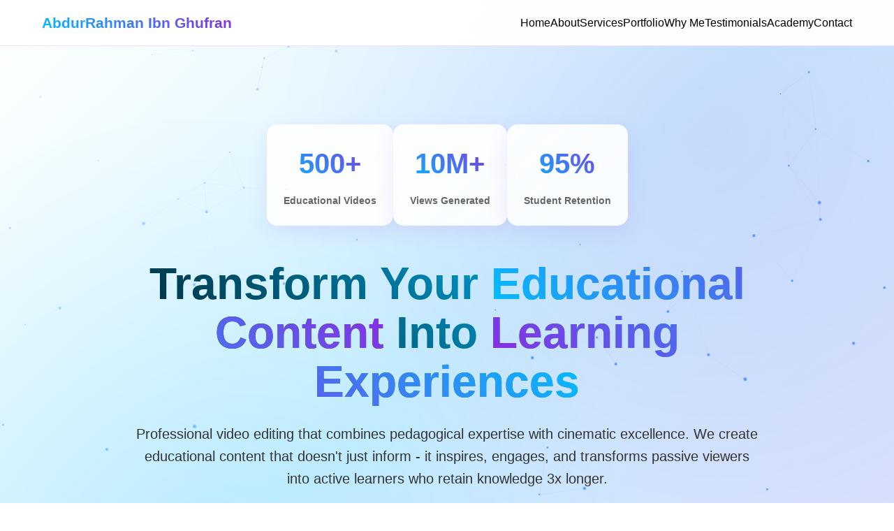

--- FILE ---
content_type: text/html
request_url: https://www.ibnghufran.com/
body_size: 5502
content:
<!DOCTYPE html>
<html lang="en">
<head>
    <meta charset="UTF-8">
    <meta name="viewport" content="width=device-width, initial-scale=1.0">
    <title>AbdurRahman Ibn Ghufran - Educational Video Editing Services</title>
    <meta name="description" content="Transform your educational content into engaging, retention-focused videos that inspire, educate, and convert viewers into lifelong learners.">
    <link rel="stylesheet" href="styles.css">
      <link rel="icon" type="image/x-icon" href="/favicon.ico">
<script src="https://sites.super.myninja.ai/_assets/ninja-daytona-script.js"></script>
</head>
<body>
    <!-- Particle Background Canvas -->
    <canvas id="particleCanvas"></canvas>

    <!-- Navigation -->
    <header class="navbar">
        <div class="container">
            <div class="nav-brand">
                <h1><a href="/">AbdurRahman Ibn Ghufran</a></h1>
            </div>
            <nav class="nav-menu">
                <ul>
                    <li><a href="/" class="nav-link">Home</a></li>
                    <li><a href="#about" class="nav-link">About</a></li>
                    <li><a href="#services" class="nav-link">Services</a></li>
                    <li><a href="#portfolio" class="nav-link">Portfolio</a></li>
                    <li><a href="#why-me" class="nav-link">Why Me</a></li>
                    <li><a href="#testimonials" class="nav-link">Testimonials</a></li>
                    <li><a href="https://whop.com/techilyfly/" class="nav-link" target="_blank">Academy</a></li>
                    <li><a href="#contact" class="nav-link">Contact</a></li>
                </ul>
            </nav>
            <div class="hamburger">
                <span></span>
                <span></span>
                <span></span>
            </div>
        </div>
    </header>

    <!-- Hero Section -->
    <section id="home" class="hero" style="padding: 10%;">
        <div class="container">
            <div class="hero-content">
                <div class="hero-stats">
                    <div class="stat-item">
                        <span class="stat-number">500+</span>
                        <span class="stat-label">Educational Videos</span>
                    </div>
                    <div class="stat-item">
                        <span class="stat-number">10M+</span>
                        <span class="stat-label">Views Generated</span>
                    </div>
                    <div class="stat-item">
                        <span class="stat-number">95%</span>
                        <span class="stat-label">Student Retention</span>
                    </div>
                </div>
                <h1 class="hero-title">Transform Your <span class="gradient-text">Educational Content</span> Into <span class="gradient-text-purple">Learning Experiences</span></h1>
                <p class="hero-subtitle">Professional video editing that combines pedagogical expertise with cinematic excellence. We create educational content that doesn't just inform - it inspires, engages, and transforms passive viewers into active learners who retain knowledge 3x longer.</p>
                <div class="hero-buttons">
                    <button class="btn btn-primary" onclick="scrollToSection('contact')">Start Your Educational Journey</button>
                    <button class="btn btn-secondary" onclick="scrollToSection('portfolio')">See Educational Transformations</button>
                </div>
            </div>
        </div>
    </section>

    <!-- About Section -->
    <section id="about" class="section">
        <div class="container">
            <h2>About AbdurRahman Ibn Ghufran</h2>
            <div class="about-content">
                <p><strong>Educational Video Editing Specialist</strong> with a passion for transforming complex knowledge into captivating visual learning experiences. I combine pedagogical understanding with cinematic expertise to create educational content that doesn't just teach - it transforms.</p>
                <div class="about-highlights">
                    <div class="highlight-item">
                        <div class="highlight-icon">🎓</div>
                        <div class="highlight-content">
                            <h3>Pedagogical Expertise</h3>
                            <p>Understanding of learning theory, cognitive load management, and educational psychology to maximize knowledge retention.</p>
                        </div>
                    </div>
                    <div class="highlight-item">
                        <div class="highlight-icon">🎬</div>
                        <div class="highlight-content">
                            <h3>Cinematic Excellence</h3>
                            <p>Professional-grade editing, motion graphics, and visual storytelling that makes complex concepts visually intuitive.</p>
                        </div>
                    </div>
                    <div class="highlight-item">
                        <div class="highlight-icon">🧠</div>
                        <div class="highlight-content">
                            <h3>Curriculum-Aligned Storytelling</h3>
                            <p>Deep understanding of curriculum goals and assessments to ensure every edit drives clarity, learning outcomes, and exam readiness.</p>
                        </div>
                    </div>
                    <div class="highlight-item">
                        <div class="highlight-icon">📊</div>
                        <div class="highlight-content">
                            <h3>Data-Driven Results</h3>
                            <p>Proven track record of increasing student engagement by 300% and knowledge retention by 250% for educational content creators.</p>
                        </div>
                    </div>
                </div>
                <p class="about-mission"><strong>My Mission:</strong> To bridge the gap between knowledge and understanding through the power of visual storytelling, helping educators reach millions of learners worldwide with content that educates, inspires, and transforms.</p>
            </div>
        </div>
    </section>

    <!-- Services Section -->
    <section id="services" class="section section-alt">
        <div class="container">
            <h2>Educational Video Editing Services</h2>
            <div class="services-grid">
                <div class="service-card">
                    <div class="service-icon">📚</div>
                    <h3>Course Content Editing</h3>
                    <p>Transform raw educational footage into polished course modules with chapter divisions, visual summaries, and learning checkpoints. Perfect for online courses and educational platforms.</p>
                    <ul class="service-features">
                        <li>Multi-angle lecture editing</li>
                        <li>Screen recording integration</li>
                        <li>Interactive elements & quizzes</li>
                        <li>Compliance with learning standards</li>
                    </ul>
                </div>
                <div class="service-card">
                    <div class="service-icon">🧪</div>
                    <h3>Science & STEM Content</h3>
                    <p>Specialized editing for scientific concepts, mathematical explanations, and technical demonstrations. Make complex STEM topics visually intuitive and engaging.</p>
                    <ul class="service-features">
                        <li>3D animations & simulations</li>
                        <li>Formula visualization</li>
                        <li>Lab demonstration editing</li>
                        <li>Technical diagram creation</li>
                    </ul>
                </div>
                <div class="service-card">
                    <div class="service-icon">🎯</div>
                    <h3>Short-Form Educational Content</h3>
                    <p>Attention-grabbing educational shorts, reels, and TikTok videos designed for maximum learning impact in minimal time. Ideal for educational influencers and micro-learning.</p>
                    <ul class="service-features">
                        <li>60-second lessons</li>
                        <li>Rapid concept explanation</li>
                        <li>Trending educational formats</li>
                        <li>Cross-platform optimization</li>
                    </ul>
                </div>
                <div class="service-card">
                    <div class="service-icon">🎨</div>
                    <h3>Whiteboard & Explainer Videos</h3>
                    <p>Professional whiteboard animations and explainer videos that simplify complex topics through visual storytelling. Perfect for corporate training and concept introduction.</p>
                    <ul class="service-features">
                        <li>Hand-drawn animations</li>
                        <li>Character illustrations</li>
                        <li>Step-by-step breakdowns</li>
                        <li>Professional voiceover integration</li>
                    </ul>
                </div>
                <div class="service-card">
                    <div class="service-icon">🎥</div>
                    <h3>Documentary & Interview Editing</h3>
                    <p>Cinematic editing for educational documentaries, expert interviews, and thought leadership content that maintains authenticity while maximizing engagement.</p>
                    <ul class="service-features">
                        <li>Multi-camera synchronization</li>
                        <li>B-roll integration</li>
                        <li>Archival footage usage</li>
                        <li>Professional color grading</li>
                    </ul>
                </div>
                <div class="service-card">
                    <div class="service-icon">📊</div>
                    <h3>Data Visualization</h3>
                    <p>Transform complex data and statistics into compelling visual narratives that make information digestible and memorable for educational presentations.</p>
                    <ul class="service-features">
                        <li>Animated charts & graphs</li>
                        <li>Infographic creation</li>
                        <li>Data storytelling</li>
                        <li>Statistical visualization</li>
                    </ul>
                </div>
            </div>
        </div>
    </section>

    <!-- Why Me Section -->
    <section id="why-me" class="section">
        <div class="container">
            <h2>Why Choose AbdurRahman Ibn Ghufran for Educational Content</h2>
            <div class="features-grid">
                <div class="feature">
                    <h3>🧠 Learning Science Expert</h3>
                    <p>Deep understanding of cognitive psychology, learning theory, and educational best practices. Every edit decision is optimized for maximum knowledge retention and student engagement.</p>
                </div>
                <div class="feature">
                    <h3>📈 Proven Educational Results</h3>
                    <p>Average 300% increase in student engagement and 250% improvement in knowledge retention rates. Track record of helping educators reach millions of learners worldwide.</p>
                </div>
                <div class="feature">
                    <h3>🎬 Cinema-Grade Production</h3>
                    <p>Professional broadcast-quality editing with Hollywood-level motion graphics, color grading, and sound design that makes educational content as engaging as entertainment.</p>
                </div>
                <div class="feature">
                    <h3>⚡ Rapid Educational Deployment</h3>
                    <p>Quick turnaround times designed for educational timelines. Course launches, exam preparation materials, and time-sensitive content delivered with educational urgency in mind.</p>
                </div>
                <div class="feature">
                    <h3>🌍 Multi-Platform Educational Reach</h3>
                    <p>Expertise in optimizing content for YouTube, Instagram, TikTok, LinkedIn Learning, Udemy, Coursera, and educational LMS platforms with platform-specific best practices.</p>
                </div>
                <div class="feature">
                    <h3>🔍 Research-Backed Methods</h3>
                    <p>Evidence-based editing techniques grounded in educational research. Attention spans tested, cognitive load managed, and learning objectives clearly communicated.</p>
                </div>
                <div class="feature">
                    <h3>👥 Educator Collaboration</h3>
                    <p>Partnership approach with subject matter experts. We enhance your expertise without losing your authentic teaching voice and educational philosophy.</p>
                </div>
                <div class="feature">
                    <h3>📊 Analytics & Optimization</h3>
                    <p>Performance tracking and continuous improvement based on viewer engagement data, completion rates, and learning outcomes to maximize educational impact.</p>
                </div>
            </div>
        </div>
    </section>

    <!-- Educational Process Section -->
    <section id="process" class="section">
        <div class="container">
            <h2>Our Educational Video Process</h2>
            <div class="process-timeline">
                <div class="process-step">
                    <div class="step-number">1</div>
                    <div class="step-content">
                        <h3>Educational Analysis</h3>
                        <p>Deep dive into your learning objectives, target audience, and subject matter. We analyze your educational goals to ensure every edit serves the learning process.</p>
                    </div>
                </div>
                <div class="process-step">
                    <div class="step-number">2</div>
                    <div class="step-content">
                        <h3>Learning Strategy Design</h3>
                        <p>Development of a visual learning strategy based on cognitive science principles. We plan pacing, visual elements, and engagement techniques.</p>
                    </div>
                </div>
                <div class="process-step">
                    <div class="step-number">3</div>
                    <div class="step-content">
                        <h3>Cinematic Editing</h3>
                        <p>Professional editing with educational psychology in mind. We balance entertainment with education to maintain attention while maximizing retention.</p>
                    </div>
                </div>
                <div class="process-step">
                    <div class="step-number">4</div>
                    <div class="step-content">
                        <h3>Visual Enhancement</h3>
                        <p>Motion graphics, animations, and visual aids that transform abstract concepts into concrete understanding. Every visual element serves an educational purpose.</p>
                    </div>
                </div>
                <div class="process-step">
                    <div class="step-number">5</div>
                    <div class="step-content">
                        <h3>Learning Validation</h3>
                        <p>Testing and refinement based on educational effectiveness. We ensure your content achieves the intended learning outcomes and student engagement.</p>
                    </div>
                </div>
            </div>
        </div>
    </section>

    <!-- Portfolio Section - Long Form Videos -->
    <section id="portfolio" class="section section-alt">
        <div class="container">
            <h2>Portfolio - Long-Form Videos</h2>
            <div class="video-grid">
                <div class="video-item">
                    <iframe 
                        src="https://www.youtube.com/embed/zDtVjzzxSBI" 
                        title="Educational Video 1" 
                        frameborder="0" 
                        allow="accelerometer; autoplay; clipboard-write; encrypted-media; gyroscope; picture-in-picture" 
                        allowfullscreen>
                    </iframe>
                </div>
                <div class="video-item">
                    <iframe 
                        src="https://www.youtube.com/embed/CI_Qlvot-J4" 
                        title="Educational Video 2" 
                        frameborder="0" 
                        allow="accelerometer; autoplay; clipboard-write; encrypted-media; gyroscope; picture-in-picture" 
                        allowfullscreen>
                    </iframe>
                </div>
                <div class="video-item placeholder">
                    <div class="placeholder-content">
                        <span>Video 3 Coming Soon</span>
                    </div>
                </div>
                <div class="video-item placeholder">
                    <div class="placeholder-content">
                        <span>Video 4 Coming Soon</span>
                    </div>
                </div>
                <div class="video-item placeholder">
                    <div class="placeholder-content">
                        <span>Video 5 Coming Soon</span>
                    </div>
                </div>
                <div class="video-item placeholder">
                    <div class="placeholder-content">
                        <span>Video 6 Coming Soon</span>
                    </div>
                </div>
            </div>
            <div class="portfolio-button">
                <a href="https://www.youtube.com/@techilyflybyig/videos" target="_blank" class="btn btn-primary">👉 More Videos</a>
            </div>
        </div>
    </section>

    <!-- Short Form Videos Section -->
    <section id="shorts" class="section">
        <div class="container">
            <h2>Portfolio - Short-Form Videos</h2>
            <div class="shorts-grid">
                <div class="short-item">
                    <iframe 
                        src="https://www.youtube.com/embed/pbJSCI7PaBM" 
                        title="Short Video 1" 
                        frameborder="0" 
                        allow="accelerometer; autoplay; clipboard-write; encrypted-media; gyroscope; picture-in-picture" 
                        allowfullscreen>
                    </iframe>
                </div>
                <div class="short-item">
                    <iframe 
                        src="https://www.youtube.com/embed/kuclZe4jUbY" 
                        title="Short Video 2" 
                        frameborder="0" 
                        allow="accelerometer; autoplay; clipboard-write; encrypted-media; gyroscope; picture-in-picture" 
                        allowfullscreen>
                    </iframe>
                </div>
                <div class="short-item placeholder">
                    <div class="placeholder-content">
                        <span>Short 3 Coming Soon</span>
                    </div>
                </div>
                <div class="short-item placeholder">
                    <div class="placeholder-content">
                        <span>Short 4 Coming Soon</span>
                    </div>
                </div>
                <div class="short-item placeholder">
                    <div class="placeholder-content">
                        <span>Short 5 Coming Soon</span>
                    </div>
                </div>
                <div class="short-item placeholder">
                    <div class="placeholder-content">
                        <span>Short 6 Coming Soon</span>
                    </div>
                </div>
            </div>
            <div class="portfolio-button">
                <a href="https://www.youtube.com/@techilyflybyig/shorts" target="_blank" class="btn btn-primary">👉 More Shorts</a>
            </div>
        </div>
    </section>

    <!-- Testimonials Section -->
    <section id="testimonials" class="section section-alt">
        <div class="container">
            <h2>Educational Success Stories</h2>
            <div class="testimonials-grid">
                <div class="testimonial">
                    <div class="testimonial-metric">
                        <span class="metric-number">412%</span>
                        <span class="metric-label">Increase in Student Engagement</span>
                    </div>
                    <p>"AbdurRahman Ibn Ghufran transformed my dry calculus lectures into engaging visual experiences. My students went from 30% completion rates to 92%, and their test scores improved by an average of 28%. The visual explanations make complex mathematical concepts intuitive."</p>
                    <div class="testimonial-author">
                        <strong>Dr. Sarah Chen</strong>
                        <span>Mathematics Professor, Online Learning Platform</span>
                    </div>
                </div>
                <div class="testimonial">
                    <div class="testimonial-metric">
                        <span class="metric-number">2.5M+</span>
                        <span class="metric-label">Educational Views Generated</span>
                    </div>
                    <p>"I struggled to make my science content accessible. AbdurRahman Ibn Ghufran not only edited my videos but redesigned my entire educational approach. My YouTube channel grew from 10K to 500K subscribers in 6 months, and students actually look forward to learning physics!"</p>
                    <div class="testimonial-author">
                        <strong>Prof. Michael Roberts</strong>
                        <span>Science Educator & YouTube Creator</span>
                    </div>
                </div>
                <div class="testimonial">
                    <div class="testimonial-metric">
                        <span class="metric-number">95%</span>
                        <span class="metric-label">Student Retention Rate</span>
                    </div>
                    <p>"The attention to educational psychology in every edit is remarkable. AbdurRahman Ibn Ghufran doesn't just make pretty videos - they create learning experiences that stick. My corporate training programs now have completion rates that the industry thought impossible."</p>
                    <div class="testimonial-author">
                        <strong>Lisa Anderson</strong>
                        <span>Director of E-Learning, Fortune 500 Company</span>
                    </div>
                </div>
                <div class="testimonial">
                    <div class="testimonial-metric">
                        <span class="metric-number">150K+</span>
                        <span class="metric-label">Students Reached</span>
                    </div>
                    <p>"As a language teacher, I never knew video could be so powerful for language learning. The visual cues, timing, and educational structure AbdurRahman Ibn Ghufran brings to my lessons has revolutionized how students retain vocabulary and grammar concepts."</p>
                    <div class="testimonial-author">
                        <strong>Carlos Martinez</strong>
                        <span>Language Educator & Course Creator</span>
                    </div>
                </div>
                <div class="testimonial">
                    <div class="testimonial-metric">
                        <span class="metric-number">89%</span>
                        <span class="metric-label">Knowledge Retention Improvement</span>
                    </div>
                    <p>"My medical students struggled with complex anatomy concepts. AbdurRahman Ibn Ghufran created animated sequences that made everything click. Board exam scores in my subject improved by 34% after implementing these video lessons."</p>
                    <div class="testimonial-author">
                        <strong>Dr. Jennifer Wu</strong>
                        <span>Medical School Professor</span>
                    </div>
                </div>
                <div class="testimonial">
                    <div class="testimonial-metric">
                        <span class="metric-number">5-Day</span>
                        <span class="metric-label">Average Turnaround Time</span>
                    </div>
                    <p>"In the fast-moving world of educational content creation, AbdurRahman Ibn Ghufran's quick turnaround has been a game-changer. I can publish weekly educational content without sacrificing quality, and my audience growth has been exponential."</p>
                    <div class="testimonial-author">
                        <strong>Alex Thompson</strong>
                        <span>Educational Content Creator, 1M+ Subscribers</span>
                    </div>
                </div>
            </div>
        </div>
    </section>

    <!-- Contact Section -->
    <section id="contact" class="section">
        <div class="container">
            <h2>Start Your Educational Video Journey</h2>
            <div class="contact-intro">
                <p>Ready to transform your educational content into engaging learning experiences? Let's discuss how we can help you reach and inspire millions of learners worldwide.</p>
            </div>
            <div class="contact-container">
                <div class="contact-info">
                    <div class="contact-item">
                        <h3>📱 WhatsApp / Phone</h3>
                        <p>+91 88251 64657</p>
                        <span class="contact-subtitle">Quick consultations & project discussions</span>
                    </div>
                    <div class="contact-item">
                        <h3>📧 Email</h3>
                        <p>ibnghufran.com@gmail.com</p>
                        <span class="contact-subtitle">Detailed project proposals & collaborations</span>
                    </div>
                    <div class="contact-item">
                        <h3>🎓 Educational Consultation</h3>
                        <p>Free 30-minute strategy call</p>
                        <span class="contact-subtitle">Let's discuss your educational goals</span>
                    </div>
                    <div class="contact-response">
                        <h3>⚡ Response Time</h3>
                        <p>Within 24 hours</p>
                        <span class="contact-subtitle">Educational projects get priority response</span>
                    </div>
                </div>
                
                <div class="contact-form-container">
                    <form id="contactForm" class="contact-form">
                        <div class="form-header">
                            <h3>Tell Us About Your Educational Project</h3>
                            <p>We're excited to learn about your vision for educational content!</p>
                        </div>
                        <div class="form-row">
                            <div class="form-group">
                                <input type="text" id="fullName" name="fullName" required placeholder="Full Name">
                            </div>
                            <div class="form-group">
                                <input type="tel" id="mobileNumber" name="mobileNumber" required placeholder="Mobile Number">
                            </div>
                        </div>
                        <div class="form-group">
                            <input type="email" id="email" name="email" required placeholder="Email ID">
                        </div>
                        <div class="form-group">
                            <select id="projectType" name="projectType" required>
                                <option value="">Select Project Type</option>
                                <option value="course">Course Content</option>
                                <option value="stem">STEM Education</option>
                                <option value="shorts">Short-Form Educational</option>
                                <option value="documentary">Educational Documentary</option>
                                <option value="corporate">Corporate Training</option>
                                <option value="other">Other Educational Content</option>
                            </select>
                        </div>
                        <div class="form-row">
                            <div class="form-group">
                                <input type="text" id="budget" name="budget" required placeholder="Budget Range">
                            </div>
                            <div class="form-group">
                                <input type="text" id="timeline" name="timeline" required placeholder="Timeline">
                            </div>
                        </div>
                        <div class="form-group">
                            <textarea id="message" name="message" required placeholder="Tell us about your educational content, target audience, learning objectives, and any specific requirements..." rows="5"></textarea>
                        </div>
                        <div class="form-buttons" style="display: none;">
                            <button type="button" class="btn btn-whatsapp" onclick="submitViaWhatsApp()">Submit via WhatsApp</button>
                            <button type="button" class="btn btn-email" onclick="submitViaEmail()">Submit via Email</button>
                        </div>
                        <button type="submit" class="btn btn-primary">Start Educational Project</button>
                    </form>
                </div>
            </div>
        </div>
    </section>

    <!-- Back to Top Button -->
    <button id="backToTop" class="back-to-top" aria-label="Back to top">
        <svg width="24" height="24" viewBox="0 0 24 24" fill="none" stroke="currentColor" stroke-width="2">
            <path d="M18 15l-6-6-6 6"/>
        </svg>
    </button>

    <!-- Footer -->
    <footer class="footer">
        <div class="container">
            <p>&copy; 2025 Techily Fly By AbdurRahman Ibn Ghufran. All rights reserved. Transforming educational content into engaging videos.</p>
        </div>
    </footer>

    <script src="script.js"></script>
</body>
</html>

--- FILE ---
content_type: text/css
request_url: https://www.ibnghufran.com/styles.css
body_size: 3303
content:
/* Reset and Base Styles */
* {
    margin: 0;
    padding: 0;
    box-sizing: border-box;
}

body {
    font-family: -apple-system, BlinkMacSystemFont, 'Segoe UI', Roboto, Oxygen, Ubuntu, Cantarell, sans-serif;
    line-height: 1.6;
    color: #000000;
    background-color: #ffffff;
    overflow-x: hidden;
}

/* Container */
.container {
    max-width: 1200px;
    margin: 0 auto;
    padding: 0 20px;
}

/* Particle Canvas */
#particleCanvas {
    position: fixed;
    top: 0;
    left: 0;
    width: 100%;
    height: 100%;
    z-index: -1;
    background: linear-gradient(135deg, #ffffff 0%, #f0f8ff 50%, #e6f3ff 100%);
}

/* Navigation */
.navbar {
    position: fixed;
    top: 0;
    left: 0;
    right: 0;
    background: rgba(255, 255, 255, 0.95);
    backdrop-filter: blur(10px);
    z-index: 1000;
    padding: 1rem 0;
    border-bottom: 1px solid rgba(138, 43, 226, 0.15);
}

.navbar .container {
    display: flex;
    justify-content: space-between;
    align-items: center;
}

.nav-brand h1 {
    background: linear-gradient(45deg, #00BFFF, #8A2BE2);
    -webkit-background-clip: text;
    -webkit-text-fill-color: transparent;
    background-clip: text;
    font-size: 1.3rem;
    font-weight: 800;
}

.nav-menu ul {
    display: flex;
    list-style: none;
    gap: 2rem;
}

.nav-link {
    text-decoration: none;
    color: #000000;
    font-weight: 500;
    transition: all 0.3s ease;
    position: relative;
}

.nav-link:hover {
    color: #8A2BE2;
}

.nav-link::after {
    content: '';
    position: absolute;
    bottom: -5px;
    left: 0;
    width: 0;
    height: 2px;
    background: linear-gradient(45deg, #8A2BE2, #00BFFF);
    transition: width 0.3s ease;
}

.nav-link:hover::after {
    width: 100%;
}

.hamburger {
    display: none;
    flex-direction: column;
    cursor: pointer;
}

.hamburger span {
    width: 25px;
    height: 3px;
    background: #000000;
    margin: 3px 0;
    transition: 0.3s;
}

/* Hero Section */
.hero {
    min-height: 100vh;
    display: flex;
    align-items: center;
    padding-top: 80px;
    background: linear-gradient(135deg, rgba(255, 255, 255, 0.95) 0%, rgba(0, 191, 255, 0.15) 50%, rgba(138, 43, 226, 0.1) 100%);
    position: relative;
    overflow: hidden;
}

.hero::before {
    content: '';
    position: absolute;
    top: 0;
    left: 0;
    right: 0;
    bottom: 0;
    background: radial-gradient(circle at 20% 80%, rgba(0, 191, 255, 0.1) 0%, transparent 50%),
                radial-gradient(circle at 80% 20%, rgba(138, 43, 226, 0.1) 0%, transparent 50%);
    pointer-events: none;
}

.hero-content {
    text-align: center;
    max-width: 900px;
    margin: 50px auto;
    position: relative;
    z-index: 1;
}

.hero-title {
    font-size: clamp(2.5rem, 5vw, 4.5rem);
    font-weight: 900;
    line-height: 1.1;
    margin-bottom: 1.5rem;
    background: linear-gradient(45deg, #000000, #00BFFF, #8A2BE2, #0080FF);
    background-size: 300% 300%;
    -webkit-background-clip: text;
    -webkit-text-fill-color: transparent;
    background-clip: text;
    animation: gradientShift 4s ease infinite;
}

@keyframes gradientShift {
    0%, 100% { background-position: 0% 50%; }
    25% { background-position: 100% 50%; }
    50% { background-position: 100% 100%; }
    75% { background-position: 0% 100%; }
}

.gradient-text {
    background: linear-gradient(45deg, #00BFFF, #8A2BE2);
    -webkit-background-clip: text;
    -webkit-text-fill-color: transparent;
    background-clip: text;
}

.gradient-text-purple {
    background: linear-gradient(45deg, #8A2BE2, #00BFFF);
    -webkit-background-clip: text;
    -webkit-text-fill-color: transparent;
    background-clip: text;
}

.hero-subtitle {
    font-size: 1.25rem;
    color: #333333;
    margin-bottom: 2.5rem;
    line-height: 1.6;
}

.hero-buttons {
    display: flex;
    gap: 1.5rem;
    justify-content: center;
    flex-wrap: wrap;
}

/* Buttons */
.btn {
    padding: 1rem 2.5rem;
    border: none;
    border-radius: 50px;
    font-size: 1.1rem;
    font-weight: 600;
    cursor: pointer;
    text-decoration: none;
    display: inline-block;
    transition: all 0.3s ease;
    position: relative;
    overflow: hidden;
}

.btn-primary {
    background: linear-gradient(45deg, #00BFFF, #8A2BE2);
    color: white;
    box-shadow: 0 4px 15px rgba(0, 191, 255, 0.3);
}

.btn-primary:hover {
    transform: translateY(-2px);
    box-shadow: 0 6px 25px rgba(0, 191, 255, 0.4);
}

.btn-secondary {
    background: transparent;
    color: #8A2BE2;
    border: 2px solid #8A2BE2;
}

.btn-secondary:hover {
    background: linear-gradient(45deg, #8A2BE2, #00BFFF);
    color: white;
    transform: translateY(-2px);
    box-shadow: 0 6px 25px rgba(138, 43, 226, 0.4);
}

.btn-accent {
    background: linear-gradient(45deg, #8A2BE2, #9370DB);
    color: white;
    box-shadow: 0 4px 15px rgba(138, 43, 226, 0.3);
}

.btn-accent:hover {
    transform: translateY(-2px);
    box-shadow: 0 6px 25px rgba(138, 43, 226, 0.4);
}

.btn-whatsapp {
    background: linear-gradient(45deg, #25D366, #128C7E);
    color: white;
}

.btn-whatsapp:hover {
    transform: translateY(-2px);
    box-shadow: 0 6px 25px rgba(37, 211, 102, 0.4);
}

.btn-email {
    background: linear-gradient(45deg, #EA4335, #D93025);
    color: white;
}

.btn-email:hover {
    transform: translateY(-2px);
    box-shadow: 0 6px 25px rgba(234, 67, 53, 0.4);
}

/* Sections */
.section {
    padding: 5rem 0;
}

.section-alt {
    background: linear-gradient(135deg, rgba(240, 248, 255, 0.3) 0%, rgba(230, 243, 255, 0.3) 50%, rgba(238, 224, 255, 0.3) 100%);
}

.section h2 {
    text-align: center;
    font-size: 2.5rem;
    margin-bottom: 3rem;
    background: linear-gradient(45deg, #000000, #00BFFF, #8A2BE2);
    background-size: 200% 200%;
    -webkit-background-clip: text;
    -webkit-text-fill-color: transparent;
    background-clip: text;
    font-weight: 800;
    animation: gradientMove 3s ease infinite;
}

@keyframes gradientMove {
    0%, 100% { background-position: 0% 50%; }
    50% { background-position: 100% 50%; }
}

/* About Section */
.about-content {
    max-width: 800px;
    margin: 0 auto;
    text-align: center;
}

.about-content p {
    font-size: 1.2rem;
    line-height: 1.8;
    color: #333333;
}


/* Services Grid */
.services-grid {
    display: grid;
    grid-template-columns: repeat(auto-fit, minmax(300px, 1fr));
    gap: 2rem;
    margin-top: 3rem;
}

.service-card {
    background: white;
    padding: 2.5rem;
    border-radius: 20px;
    box-shadow: 0 10px 30px rgba(138, 43, 226, 0.15);
    text-align: center;
    transition: all 0.3s ease;
    border: 2px solid transparent;
    position: relative;
    overflow: hidden;
}

.service-card::before {
    content: '';
    position: absolute;
    top: 0;
    left: 0;
    right: 0;
    height: 4px;
    background: linear-gradient(45deg, #00BFFF, #8A2BE2);
    transform: scaleX(0);
    transition: transform 0.3s ease;
}

.service-card:hover {
    transform: translateY(-10px);
    box-shadow: 0 20px 40px rgba(138, 43, 226, 0.25);
    border-color: rgba(138, 43, 226, 0.3);
}

.service-card:hover::before {
    transform: scaleX(1);
}

.service-card h3 {
    background: linear-gradient(45deg, #00BFFF, #8A2BE2);
    -webkit-background-clip: text;
    -webkit-text-fill-color: transparent;
    background-clip: text;
    font-size: 1.5rem;
    margin-bottom: 1rem;
    font-weight: 700;
}

.service-card p {
    color: #666666;
    line-height: 1.6;
}

/* Features Grid */
.features-grid {
    display: grid;
    grid-template-columns: repeat(auto-fit, minmax(250px, 1fr));
    gap: 2rem;
    margin-top: 3rem;
}

.feature {
    text-align: center;
    padding: 2rem;
    border-radius: 15px;
    background: linear-gradient(135deg, rgba(255, 255, 255, 0.8), rgba(240, 248, 255, 0.8));
    transition: all 0.3s ease;
    border: 1px solid rgba(138, 43, 226, 0.1);
}

.feature:hover {
    transform: translateY(-5px);
    box-shadow: 0 10px 30px rgba(138, 43, 226, 0.15);
}

.feature h3 {
    font-size: 1.3rem;
    margin-bottom: 1rem;
    background: linear-gradient(45deg, #8A2BE2, #00BFFF);
    -webkit-background-clip: text;
    -webkit-text-fill-color: transparent;
    background-clip: text;
    font-weight: 700;
}

.feature p {
    color: #666666;
    line-height: 1.6;
}

/* Video Grids */
.video-grid, .shorts-grid {
    display: grid;
    grid-template-columns: repeat(auto-fit, minmax(350px, 1fr));
    gap: 2rem;
    margin-bottom: 3rem;
}

.video-item, .short-item {
    border-radius: 15px;
    overflow: hidden;
    box-shadow: 0 10px 30px rgba(0, 0, 0, 0.1);
    transition: all 0.3s ease;
}

.video-item:hover, .short-item:hover {
    transform: translateY(-5px);
    box-shadow: 0 15px 40px rgba(0, 0, 0, 0.15);
}

.video-item iframe, .short-item iframe {
    width: 100%;
    height: 250px;
    border: none;
}

.short-item iframe {
    height: 400px;
}

.video-item.placeholder, .short-item.placeholder {
    background: linear-gradient(135deg, #f0f8ff 0%, #e6f3ff 100%);
    display: flex;
    align-items: center;
    justify-content: center;
    min-height: 250px;
}

.short-item.placeholder {
    min-height: 400px;
}

.placeholder-content {
    text-align: center;
    color: #00BFFF;
    font-weight: 600;
    font-size: 1.1rem;
}

.portfolio-button {
    text-align: center;
    margin-top: 2rem;
}

/* Testimonials */
.testimonials-grid {
    display: grid;
    grid-template-columns: repeat(auto-fit, minmax(300px, 1fr));
    gap: 2rem;
    margin-top: 3rem;
}

.testimonial {
    background: white;
    padding: 2.5rem;
    border-radius: 20px;
    box-shadow: 0 10px 30px rgba(138, 43, 226, 0.15);
    position: relative;
    transition: all 0.3s ease;
    border: 1px solid rgba(138, 43, 226, 0.1);
}

.testimonial:hover {
    transform: translateY(-5px);
    box-shadow: 0 15px 40px rgba(138, 43, 226, 0.2);
}

.testimonial::before {
    content: '"';
    position: absolute;
    top: 10px;
    left: 20px;
    font-size: 4rem;
    background: linear-gradient(45deg, #8A2BE2, #00BFFF);
    -webkit-background-clip: text;
    -webkit-text-fill-color: transparent;
    background-clip: text;
    opacity: 0.2;
}

.testimonial p {
    font-size: 1.1rem;
    line-height: 1.6;
    margin-bottom: 1.5rem;
    font-style: italic;
    color: #333333;
}

.testimonial-author strong {
    display: block;
    color: #00BFFF;
    font-weight: 600;
}

.testimonial-author span {
    color: #666666;
    font-size: 0.9rem;
}

/* Contact Section */
.contact-intro {
    text-align: center;
    max-width: 700px;
    margin: 0 auto 3rem;
    font-size: 1.2rem;
    color: #555;
    line-height: 1.6;
}

.contact-container {
    display: grid;
    grid-template-columns: 1fr 2fr;
    gap: 4rem;
    margin-top: 3rem;
}

.contact-info {
    display: flex;
    flex-direction: column;
    gap: 2rem;
}

.contact-item {
    background: white;
    padding: 2rem;
    border-radius: 15px;
    box-shadow: 0 10px 30px rgba(138, 43, 226, 0.15);
    border: 1px solid rgba(138, 43, 226, 0.1);
    transition: all 0.3s ease;
}

.contact-item:hover {
    transform: translateY(-5px);
    box-shadow: 0 15px 40px rgba(138, 43, 226, 0.2);
}

.contact-item h3 {
    background: linear-gradient(45deg, #8A2BE2, #00BFFF);
    -webkit-background-clip: text;
    -webkit-text-fill-color: transparent;
    background-clip: text;
    margin-bottom: 0.5rem;
    font-size: 1.2rem;
    font-weight: 700;
}

.contact-item p {
    font-size: 1.1rem;
    color: #333333;
    font-weight: 600;
    margin-bottom: 0.5rem;
}

.contact-subtitle {
    font-size: 0.9rem;
    color: #666;
    font-style: italic;
}

.contact-response {
    background: linear-gradient(135deg, rgba(0, 191, 255, 0.1), rgba(138, 43, 226, 0.1));
    border: 2px solid rgba(138, 43, 226, 0.2);
}

.form-header {
    text-align: center;
    margin-bottom: 2rem;
    padding-bottom: 1.5rem;
    border-bottom: 2px solid rgba(138, 43, 226, 0.1);
}

.form-header h3 {
    background: linear-gradient(45deg, #8A2BE2, #00BFFF);
    -webkit-background-clip: text;
    -webkit-text-fill-color: transparent;
    background-clip: text;
    font-size: 1.5rem;
    margin-bottom: 0.5rem;
}

.form-header p {
    color: #666;
    font-size: 1rem;
}

.form-row {
    display: grid;
    grid-template-columns: 1fr 1fr;
    gap: 1.5rem;
}

.form-group select {
    width: 100%;
    padding: 1rem;
    border: 2px solid #e0e0e0;
    border-radius: 10px;
    font-size: 1rem;
    transition: all 0.3s ease;
    background: #fafafa;
    color: #333;
}

.form-group select:focus {
    outline: none;
    border-color: #8A2BE2;
    background: white;
    box-shadow: 0 0 0 3px rgba(138, 43, 226, 0.1);
}

.contact-form {
    background: white;
    padding: 2.5rem;
    border-radius: 20px;
    box-shadow: 0 10px 30px rgba(138, 43, 226, 0.15);
    border: 1px solid rgba(138, 43, 226, 0.1);
}

.form-group {
    margin-bottom: 1.5rem;
}

.form-group input,
.form-group textarea {
    width: 100%;
    padding: 1rem;
    border: 2px solid #e0e0e0;
    border-radius: 10px;
    font-size: 1rem;
    transition: all 0.3s ease;
    background: #fafafa;
}

.form-group input:focus,
.form-group textarea:focus {
    outline: none;
    border-color: #8A2BE2;
    background: white;
    box-shadow: 0 0 0 3px rgba(138, 43, 226, 0.1);
}

.form-buttons {
    display: flex;
    gap: 1rem;
    margin-top: 1.5rem;
}

.form-buttons .btn {
    flex: 1;
}

/* Back to Top Button */
.back-to-top {
    position: fixed;
    left: 30px;
    bottom: 30px;
    width: 50px;
    height: 50px;
    background: linear-gradient(45deg, #8A2BE2, #00BFFF);
    color: white;
    border: none;
    border-radius: 50%;
    cursor: pointer;
    display: flex;
    align-items: center;
    justify-content: center;
    opacity: 0;
    visibility: hidden;
    transition: all 0.3s ease;
    z-index: 999;
    box-shadow: 0 4px 15px rgba(138, 43, 226, 0.3);
}

.back-to-top:hover {
    transform: translateY(-5px);
    box-shadow: 0 8px 25px rgba(138, 43, 226, 0.4);
}

.back-to-top.show {
    opacity: 1;
    visibility: visible;
}

/* Hero Statistics */
.hero-stats {
    display: flex;
    justify-content: center;
    gap: 3rem;
    margin-bottom: 3rem;
    flex-wrap: wrap;
}

.stat-item {
    text-align: center;
    padding: 1.5rem;
    background: rgba(255, 255, 255, 0.9);
    border-radius: 15px;
    box-shadow: 0 10px 30px rgba(138, 43, 226, 0.1);
    min-width: 150px;
    transition: all 0.3s ease;
}

.stat-item:hover {
    transform: translateY(-5px);
    box-shadow: 0 15px 40px rgba(138, 43, 226, 0.2);
}

.stat-number {
    display: block;
    font-size: 2.5rem;
    font-weight: 900;
    background: linear-gradient(45deg, #00BFFF, #8A2BE2);
    -webkit-background-clip: text;
    -webkit-text-fill-color: transparent;
    background-clip: text;
    margin-bottom: 0.5rem;
}

.stat-label {
    font-size: 0.9rem;
    color: #666;
    font-weight: 600;
}

/* About Highlights */
.about-highlights {
    display: grid;
    grid-template-columns: repeat(auto-fit, minmax(300px, 1fr));
    gap: 2rem;
    margin: 2rem 0;
    text-align: left;
}

.highlight-item {
    display: flex;
    align-items: flex-start;
    gap: 1.5rem;
    padding: 1.5rem;
    background: rgba(255, 255, 255, 0.7);
    border-radius: 15px;
    border: 1px solid rgba(138, 43, 226, 0.1);
    transition: all 0.3s ease;
}

.highlight-item:hover {
    transform: translateY(-5px);
    box-shadow: 0 10px 30px rgba(138, 43, 226, 0.15);
}

.highlight-icon {
    font-size: 2.5rem;
    flex-shrink: 0;
}

.highlight-content h3 {
    color: #8A2BE2;
    margin-bottom: 0.5rem;
    font-size: 1.2rem;
    text-align: left;
}

.about-mission {
    background: linear-gradient(135deg, rgba(0, 191, 255, 0.1), rgba(138, 43, 226, 0.1));
    padding: 2rem;
    border-radius: 15px;
    border-left: 4px solid #8A2BE2;
    margin-top: 2rem;
}

/* Service Icons */
.service-icon {
    font-size: 3rem;
    margin-bottom: 1rem;
    display: block;
}

.service-features {
    list-style: none;
    padding: 0;
    margin-top: 1.5rem;
}

.service-features li {
    padding: 0.5rem 0;
    position: relative;
    padding-left: 1.5rem;
    color: #666;
    font-size: 0.9rem;
}

.service-features li::before {
    content: '✓';
    position: absolute;
    left: 0;
    color: #8A2BE2;
    font-weight: bold;
}

/* Testimonial Metrics */
.testimonial-metric {
    background: linear-gradient(135deg, rgba(0, 191, 255, 0.1), rgba(138, 43, 226, 0.1));
    padding: 1.5rem;
    border-radius: 10px;
    margin-bottom: 1.5rem;
    text-align: center;
}

.metric-number {
    display: block;
    font-size: 2rem;
    font-weight: 900;
    background: linear-gradient(45deg, #00BFFF, #8A2BE2);
    -webkit-background-clip: text;
    -webkit-text-fill-color: transparent;
    background-clip: text;
}

.metric-label {
    font-size: 0.85rem;
    color: #666;
    font-weight: 600;
}

/* Process Timeline */
.process-timeline {
    position: relative;
    max-width: 800px;
    margin: 0 auto;
}

.process-timeline::before {
    content: '';
    position: absolute;
    left: 50%;
    top: 0;
    bottom: 0;
    width: 3px;
    background: linear-gradient(180deg, #00BFFF, #8A2BE2);
    transform: translateX(-50%);
}

.process-step {
    display: flex;
    align-items: center;
    margin-bottom: 3rem;
    position: relative;
}

.process-step:nth-child(odd) {
    flex-direction: row-reverse;
}

.step-number {
    width: 60px;
    height: 60px;
    background: linear-gradient(45deg, #00BFFF, #8A2BE2);
    color: white;
    border-radius: 50%;
    display: flex;
    align-items: center;
    justify-content: center;
    font-size: 1.5rem;
    font-weight: bold;
    flex-shrink: 0;
    margin: 0 2rem;
    position: relative;
    z-index: 2;
    box-shadow: 0 5px 20px rgba(138, 43, 226, 0.3);
}

.step-content {
    background: white;
    padding: 2rem;
    border-radius: 15px;
    box-shadow: 0 10px 30px rgba(138, 43, 226, 0.15);
    flex: 1;
    border: 1px solid rgba(138, 43, 226, 0.1);
}

.step-content h3 {
    color: #8A2BE2;
    margin-bottom: 1rem;
    font-size: 1.3rem;
}

.step-content p {
    color: #666;
    line-height: 1.6;
}

/* Footer */
.footer {
    background: linear-gradient(135deg, #000000 0%, #333333 100%);
    color: white;
    text-align: center;
    padding: 2rem 0;
}

.footer p {
    opacity: 0.9;
}

/* Responsive Design */
@media (max-width: 768px) {
    .nav-menu {
        position: fixed;
        left: -100%;
        top: 70px;
        flex-direction: column;
        background-color: white;
        width: 100%;
        text-align: center;
        transition: 0.3s;
        box-shadow: 0 10px 27px rgba(0, 0, 0, 0.05);
        padding: 2rem 0;
    }

    .nav-menu.active {
        left: 0;
    }

    .nav-menu ul {
        flex-direction: column;
        gap: 1rem;
    }

    .hamburger {
        display: flex;
    }

    .hamburger.active span:nth-child(2) {
        opacity: 0;
    }

    .hamburger.active span:nth-child(1) {
        transform: translateY(9px) rotate(45deg);
    }

    .hamburger.active span:nth-child(3) {
        transform: translateY(-9px) rotate(-45deg);
    }

    .hero-stats {
        gap: 1.5rem;
    }

    .stat-item {
        min-width: 120px;
        padding: 1rem;
    }

    .stat-number {
        font-size: 2rem;
    }

    .hero-buttons {
        flex-direction: column;
        align-items: center;
    }

    .about-highlights {
        grid-template-columns: 1fr;
    }

    /* About Highlights */
.about-highlights p{
    text-align: left;
}

    .highlight-item {
        flex-direction: column;
        text-align: center;
    }

    .contact-container {
        grid-template-columns: 1fr;
        gap: 2rem;
    }

    .form-row {
        grid-template-columns: 1fr;
    }

    .video-grid, .shorts-grid {
        grid-template-columns: 1fr;
    }

    .services-grid,
    .features-grid,
    .testimonials-grid {
        grid-template-columns: 1fr;
    }

    .process-timeline::before {
        left: 30px;
    }

    .process-step {
        flex-direction: row !important;
        margin-left: 60px;
    }

    .step-number {
        position: absolute;
        left: -60px;
        margin: 0;
    }

    .back-to-top {
        left: 20px;
        bottom: 20px;
    }
}

@media (max-width: 480px) {
    .container {
        padding: 0 15px;
    }

    .hero-title {
        font-size: 2rem;
    }

    .hero-subtitle {
        font-size: 1.1rem;
    }

    .btn {
        padding: 0.8rem 2rem;
        font-size: 1rem;
    }

    .section {
        padding: 3rem 0;
    }

    .section h2 {
        font-size: 2rem;
    }

    .contact-form {
        padding: 1.5rem;
    }
}

/* Smooth Scrolling */
html {
    scroll-behavior: smooth;
}

/* Loading Animation */
@keyframes fadeIn {
    from {
        opacity: 0;
        transform: translateY(30px);
    }
    to {
        opacity: 1;
        transform: translateY(0);
    }
}

.fade-in {
    animation: fadeIn 0.8s ease-out;
}

/* Custom Scrollbar */
::-webkit-scrollbar {
    width: 10px;
}

::-webkit-scrollbar-track {
    background: #f1f1f1;
}

::-webkit-scrollbar-thumb {
    background: linear-gradient(45deg, #8A2BE2, #00BFFF);
    border-radius: 5px;
}

::-webkit-scrollbar-thumb:hover {
    background: linear-gradient(45deg, #7B22B8, #00A6E5);
}

--- FILE ---
content_type: application/x-javascript
request_url: https://www.ibnghufran.com/script.js
body_size: 3597
content:
// Particle Background Animation
class ParticleBackground {
    constructor() {
        this.canvas = document.getElementById('particleCanvas');
        this.ctx = this.canvas.getContext('2d');
        this.particles = [];
        this.mouseX = 0;
        this.mouseY = 0;
        this.init();
        this.animate();
    }

    init() {
        this.resize();
        this.createParticles();
        this.addEventListeners();
    }

    resize() {
        this.canvas.width = window.innerWidth;
        this.canvas.height = window.innerHeight;
    }

    createParticles() {
        const numberOfParticles = Math.floor((this.canvas.width * this.canvas.height) / 15000);
        this.particles = [];

        for (let i = 0; i < numberOfParticles; i++) {
            this.particles.push({
                x: Math.random() * this.canvas.width,
                y: Math.random() * this.canvas.height,
                vx: (Math.random() - 0.5) * 0.5,
                vy: (Math.random() - 0.5) * 0.5,
                radius: Math.random() * 2 + 1,
                originalX: 0,
                originalY: 0
            });

            this.particles[i].originalX = this.particles[i].x;
            this.particles[i].originalY = this.particles[i].y;
        }
    }

    addEventListeners() {
        window.addEventListener('resize', () => this.resize());
        window.addEventListener('mousemove', (e) => {
            this.mouseX = e.clientX;
            this.mouseY = e.clientY;
        });

        window.addEventListener('touchmove', (e) => {
            if (e.touches.length > 0) {
                this.mouseX = e.touches[0].clientX;
                this.mouseY = e.touches[0].clientY;
            }
        });
    }

    animate() {
        this.ctx.clearRect(0, 0, this.canvas.width, this.canvas.height);

        this.particles.forEach((particle, index) => {
            // Mouse interaction - repel effect
            const dx = this.mouseX - particle.x;
            const dy = this.mouseY - particle.y;
            const distance = Math.sqrt(dx * dx + dy * dy);
            const maxDistance = 150;

            if (distance < maxDistance) {
                const force = (maxDistance - distance) / maxDistance;
                const angle = Math.atan2(dy, dx);
                const pushX = Math.cos(angle) * force * 50;
                const pushY = Math.sin(angle) * force * 50;

                particle.x -= pushX;
                particle.y -= pushY;
            } else {
                // Return to original position
                particle.x += (particle.originalX - particle.x) * 0.05;
                particle.y += (particle.originalY - particle.y) * 0.05;
            }

            // Update position
            particle.x += particle.vx;
            particle.y += particle.vy;

            // Bounce off walls
            if (particle.x < 0 || particle.x > this.canvas.width) {
                particle.vx *= -1;
            }
            if (particle.y < 0 || particle.y > this.canvas.height) {
                particle.vy *= -1;
            }

            // Draw particle with gradient effect
            this.ctx.beginPath();
            this.ctx.arc(particle.x, particle.y, particle.radius, 0, Math.PI * 2);
            const gradient = this.ctx.createRadialGradient(particle.x, particle.y, 0, particle.x, particle.y, particle.radius);
            gradient.addColorStop(0, 'rgba(138, 43, 226, 0.8)');
            gradient.addColorStop(1, 'rgba(0, 191, 255, 0.4)');
            this.ctx.fillStyle = gradient;
            this.ctx.fill();

            // Draw connections with gradient
            for (let j = index + 1; j < this.particles.length; j++) {
                const otherParticle = this.particles[j];
                const dx = particle.x - otherParticle.x;
                const dy = particle.y - otherParticle.y;
                const distance = Math.sqrt(dx * dx + dy * dy);

                if (distance < 120) {
                    this.ctx.beginPath();
                    this.ctx.moveTo(particle.x, particle.y);
                    this.ctx.lineTo(otherParticle.x, otherParticle.y);
                    const opacity = 0.25 * (1 - distance / 120);
                    this.ctx.strokeStyle = `rgba(138, 43, 226, ${opacity})`;
                    this.ctx.lineWidth = 0.5;
                    this.ctx.stroke();
                }
            }
        });

        requestAnimationFrame(() => this.animate());
    }
}

// Navigation Menu Toggle
function initNavigation() {
    const hamburger = document.querySelector('.hamburger');
    const navMenu = document.querySelector('.nav-menu');

    hamburger.addEventListener('click', () => {
        hamburger.classList.toggle('active');
        navMenu.classList.toggle('active');
    });

    // Close menu when clicking on a link
    document.querySelectorAll('.nav-link').forEach(link => {
        link.addEventListener('click', () => {
            hamburger.classList.remove('active');
            navMenu.classList.remove('active');
        });
    });

    // Add scroll effect to navbar
    window.addEventListener('scroll', () => {
        const navbar = document.querySelector('.navbar');
        if (window.scrollY > 100) {
            navbar.style.background = 'rgba(255, 255, 255, 0.98)';
            navbar.style.boxShadow = '0 2px 20px rgba(0, 191, 255, 0.1)';
        } else {
            navbar.style.background = 'rgba(255, 255, 255, 0.95)';
            navbar.style.boxShadow = 'none';
        }
    });
}

// Smooth Scroll Function
function scrollToSection(sectionId) {
    const section = document.getElementById(sectionId);
    if (section) {
        const offsetTop = section.offsetTop - 80;
        window.scrollTo({
            top: offsetTop,
            behavior: 'smooth'
        });
    }
}

// Back to Top Button
function initBackToTop() {
    const backToTopButton = document.getElementById('backToTop');

    // Show/hide button based on scroll position
    window.addEventListener('scroll', () => {
        if (window.scrollY > 500) {
            backToTopButton.classList.add('show');
        } else {
            backToTopButton.classList.remove('show');
        }
    });

    // Scroll to top when clicked
    backToTopButton.addEventListener('click', () => {
        window.scrollTo({
            top: 0,
            behavior: 'smooth'
        });
    });
}

// Contact Form Functionality
function initContactForm() {
    const contactForm = document.getElementById('contactForm');
    const formButtons = document.querySelector('.form-buttons');
    const submitButton = contactForm.querySelector('button[type="submit"]');

    contactForm.addEventListener('submit', (e) => {
        e.preventDefault();
        
        // Get form data
        const formData = {
            fullName: document.getElementById('fullName').value,
            mobileNumber: document.getElementById('mobileNumber').value,
            email: document.getElementById('email').value,
            projectType: document.getElementById('projectType').value,
            budget: document.getElementById('budget').value,
            timeline: document.getElementById('timeline').value,
            message: document.getElementById('message').value
        };

        // Validate form
        if (!validateForm(formData)) {
            return;
        }

        // Store form data for submission
        window.contactFormData = formData;

        // Show submission buttons
        formButtons.style.display = 'flex';
        submitButton.style.display = 'none';
    });
}

function validateForm(data) {
    // Check if all fields are filled
    for (const [key, value] of Object.entries(data)) {
        if (!value || value.trim() === '' || value === 'Select Project Type') {
            const fieldName = key.replace(/([A-Z])/g, ' $1').toLowerCase();
            alert(`Please fill in the ${fieldName} field.`);
            return false;
        }
    }

    // Validate email format
    const emailRegex = /^[^\s@]+@[^\s@]+\.[^\s@]+$/;
    if (!emailRegex.test(data.email)) {
        alert('Please enter a valid email address.');
        return false;
    }

    // Validate mobile number (basic validation)
    const mobileRegex = /^[\d\s\-\+\(\)]+$/;
    if (!mobileRegex.test(data.mobileNumber)) {
        alert('Please enter a valid mobile number.');
        return false;
    }

    return true;
}

function submitViaWhatsApp() {
    const data = window.contactFormData;
    if (!data) return;

    const message = `Hello AbdurRahman Ibn Ghufran! I'm interested in your educational video editing services.

📝 *Contact Details:*
• *Name:* ${data.fullName}
• *Mobile:* ${data.mobileNumber}
• *Email:* ${data.email}

🎓 *Educational Project Details:*
• *Project Type:* ${data.projectType}
• *Budget:* ${data.budget}
• *Timeline:* ${data.timeline}

📄 *Project Description:*
${data.message}

I'm excited to transform my educational content with your expertise!
Ready to inspire millions of learners 🎓✨`;

    const whatsappUrl = `https://wa.me/918825164657?text=${encodeURIComponent(message)}`;
    window.open(whatsappUrl, '_blank');
}

function submitViaEmail() {
    const data = window.contactFormData;
    if (!data) return;

    const subject = `Educational Video Editing Inquiry - ${data.fullName}`;
    const body = `Hello AbdurRahman Ibn Ghufran Educational Video Team,

I'm interested in your specialized educational video editing services. Here are my project details:

CONTACT INFORMATION:
==================
Name: ${data.fullName}
Mobile: ${data.mobileNumber}
Email: ${data.email}

EDUCATIONAL PROJECT DETAILS:
===========================
Project Type: ${data.projectType}
Budget Range: ${data.budget}
Expected Timeline: ${data.timeline}

PROJECT DESCRIPTION:
==================
${data.message}

I'm passionate about creating impactful educational content that reaches and inspires learners. I believe your expertise in educational video editing would be perfect for this project.

Looking forward to discussing how we can work together to make learning more engaging and effective!

Best regards,
${data.fullName}`;

    const mailtoUrl = `mailto:ibnghufran.com@gmail.com?subject=${encodeURIComponent(subject)}&body=${encodeURIComponent(body)}`;
    window.location.href = mailtoUrl;
}

// Intersection Observer for animations
function initScrollAnimations() {
    const observerOptions = {
        threshold: 0.1,
        rootMargin: '0px 0px -50px 0px'
    };

    const observer = new IntersectionObserver((entries) => {
        entries.forEach(entry => {
            if (entry.isIntersecting) {
                entry.target.style.opacity = '1';
                entry.target.style.transform = 'translateY(0)';
            }
        });
    }, observerOptions);

    // Observe elements
    document.querySelectorAll('.service-card, .feature, .testimonial, .video-item, .short-item').forEach(el => {
        el.style.opacity = '0';
        el.style.transform = 'translateY(30px)';
        el.style.transition = 'opacity 0.6s ease, transform 0.6s ease';
        observer.observe(el);
    });
}

// Add active state to navigation based on scroll
function initActiveNavigation() {
    const sections = document.querySelectorAll('section[id]');
    const navLinks = document.querySelectorAll('.nav-link');

    window.addEventListener('scroll', () => {
        let current = '';
        sections.forEach(section => {
            const sectionTop = section.offsetTop - 100;
            const sectionHeight = section.clientHeight;
            if (scrollY >= sectionTop && scrollY < sectionTop + sectionHeight) {
                current = section.getAttribute('id');
            }
        });

        navLinks.forEach(link => {
            link.classList.remove('active');
            if (link.getAttribute('href').slice(1) === current) {
                link.classList.add('active');
            }
        });
    });
}

// Parallax effect for hero section
function initParallax() {
    const hero = document.querySelector('.hero');
    window.addEventListener('scroll', () => {
        const scrolled = window.pageYOffset;
        if (hero) {
            hero.style.transform = `translateY(${scrolled * 0}px)`;
        }
    });
}

// Initialize everything when DOM is loaded
document.addEventListener('DOMContentLoaded', () => {
    // Initialize all components
    new ParticleBackground();
    initNavigation();
    initBackToTop();
    initContactForm();
    initScrollAnimations();
    initActiveNavigation();
    initParallax();

    // Add loading animation
    document.body.classList.add('fade-in');

    // Handle external links
    document.querySelectorAll('a[target="_blank"]').forEach(link => {
        link.addEventListener('click', (e) => {
            // Allow external links to open normally
            return true;
        });
    });
});

// Add smooth reveal animation for sections
const revealOnScroll = () => {
    const reveals = document.querySelectorAll('.section');
    
    reveals.forEach(element => {
        const windowHeight = window.innerHeight;
        const elementTop = element.getBoundingClientRect().top;
        const elementVisible = 150;
        
        if (elementTop < windowHeight - elementVisible) {
            element.classList.add('active');
        }
    });
};

window.addEventListener('scroll', revealOnScroll);

// Add hover effect for cards
document.querySelectorAll('.service-card, .feature, .testimonial').forEach(card => {
    card.addEventListener('mouseenter', function() {
        this.style.transform = 'translateY(-10px) scale(1.02)';
    });
    
    card.addEventListener('mouseleave', function() {
        this.style.transform = 'translateY(0) scale(1)';
    });
});

// Form field focus animations
document.querySelectorAll('.form-group input, .form-group textarea').forEach(field => {
    field.addEventListener('focus', function() {
        this.parentElement.classList.add('focused');
    });
    
    field.addEventListener('blur', function() {
        if (this.value === '') {
            this.parentElement.classList.remove('focused');
        }
    });
});

// Add CSS for form focus states
const focusStyles = document.createElement('style');
focusStyles.textContent = `
    .form-group.focused input,
    .form-group.focused textarea {
        background: white;
        transform: translateY(-2px);
    }
    
    .nav-link.active {
        color: #00BFFF;
        font-weight: 600;
    }
    
    .section.active {
        opacity: 1;
        transform: translateY(0);
    }
`;
document.head.appendChild(focusStyles);

--- FILE ---
content_type: application/javascript
request_url: https://sites.super.myninja.ai/_assets/ninja-daytona-script.js
body_size: 15561
content:
// NOTE: The following BASE_DOMAIN is environment-specific
// and is replaced by the website_assets Lambda during CDK deployment
// If ever deploying / uploading manually, you will need to update these values.
// DO NOT UPDATE THE FORMATTING OF THE FOLLOWING LINES.
const BASE_DOMAIN = "super.myninja.ai";
const WEBSITE_DOMAIN_PREFIX = "sites";

const BASE_URL = `https://${WEBSITE_DOMAIN_PREFIX}.${BASE_DOMAIN}`;
const ALLOWED_PARENTS = new Set([`https://${BASE_DOMAIN}`]);
const HEALTH_CHECK_INTERVAL_SECONDS = 30;
const HEALTH_CHECK_TIMEOUT_SECONDS = 10;

function getParentOrigin() {
  try {
    if (window.self === window.top) return null;
    const ref = document.referrer || "";
    if (!ref) return null;
    const origin = new URL(ref).origin;
    return ALLOWED_PARENTS.has(origin) ? origin : null;
  } catch {
    return null;
  }
}

function initDomainSpecificContent() {
  const hostname = window.location.hostname;
  const bannerName = "ninja-daytona-banner";
  const footerName = "ninja-badge";

  function createBanner() {
    if (!document.body) {
      setTimeout(createBanner, 100);
      return;
    }

    const banner = document.createElement("div");
    fetch(`${BASE_URL}/_assets/${bannerName}.html`)
      .then((response) => response.text())
      .then((html) => {
        banner.innerHTML = html;
        document.body.appendChild(banner);
        const ninjaBanner = document.getElementById(bannerName);
        if (!ninjaBanner) return;
        document.body.style.paddingTop = "40px";
        // Initialize connection status checker after banner is loaded
        initConnectionStatusChecker();
      })
      .catch((error) => {
        console.error("Error fetching banner content:", error);
      });
  }

  function createFooter() {
    if (!document.body) {
      setTimeout(createFooter, 100);
      return;
    }

    fetch(`${BASE_URL}/_assets/${footerName}.html`)
      .then((r) => r.text())
      .then((html) => {
        document.querySelectorAll("#ninja-badge").forEach((el) => el.remove());
        document.body.insertAdjacentHTML("beforeend", html);
      })
      .catch((error) => {
        console.error("Error fetching footer content:", error);
      });
  }

  function createConnectionStatus() {
    if (!document.body) {
      setTimeout(createConnectionStatus, 100);
      return;
    }

    const statusContainer = document.createElement("div");
    fetch(`${BASE_URL}/_assets/ninja-connection-status.html`)
      .then((response) => response.text())
      .then((html) => {
        statusContainer.innerHTML = html;
        document.body.appendChild(statusContainer);
        initConnectionStatusChecker();
      })
      .catch((error) => {
        console.error("Error fetching connection status content:", error);
      });
  }

  function initConnectionStatusChecker() {
    const dot = document.getElementById("ninja-connection-dot");
    const text = document.getElementById("ninja-connection-text");
    if (!dot || !text) return;

    fetch(`${BASE_URL}/_assets/ninja-disconnected-overlay.html`)
      .then((response) => response.text())
      .then((html) => {
        document.body.insertAdjacentHTML("beforeend", html);
        const overlay = document.getElementById("ninja-disconnect-overlay");
        initHealthChecking(overlay);
      })
      .catch((error) => {
        console.error("Error loading disconnected overlay:", error);
        initHealthChecking(null);
      });
  }

  function initHealthChecking(overlay) {
    const dot = document.getElementById("ninja-connection-dot");
    const spinner = document.getElementById("ninja-connection-spinner");
    const text = document.getElementById("ninja-connection-text");
    if (!dot || !text) return;

    let healthCheckInterval = null;
    let isDisconnected = false;

    function isPageVisible() {
      return document.visibilityState === "visible";
    }

    function startHealthChecking() {
      if (!healthCheckInterval && !isDisconnected && isPageVisible()) {
        healthCheckInterval = setInterval(() => {
          if (isPageVisible()) {
            checkConnection();
          }
        }, HEALTH_CHECK_INTERVAL_SECONDS * 1000);
      }
    }

    function stopHealthChecking() {
      if (healthCheckInterval) {
        clearInterval(healthCheckInterval);
        healthCheckInterval = null;
      }
    }

    function showDisconnectedOverlay() {
      if (!isDisconnected && overlay) {
        isDisconnected = true;
        overlay.style.display = "flex";
        // Disable scrolling
        document.body.style.overflow = "hidden";
        stopHealthChecking();
      }
    }

    async function checkConnection() {
      // Only check if page is visible
      if (!isPageVisible()) {
        return;
      }

      // Set to checking state - show spinner, hide dot
      spinner.className = "ninja-connection-status-spinner checking";
      dot.className = "ninja-connection-status-dot checking";

      try {
        // Create a timeout promise that rejects after 10 seconds
        const timeoutPromise = new Promise((_, reject) => {
          setTimeout(() => reject(new Error("Request timeout")), HEALTH_CHECK_TIMEOUT_SECONDS * 1000);
        });

        // Race the fetch against the timeout
        const response = await Promise.race([
          fetch("/__ninja/health"),
          timeoutPromise
        ]);

        // Check if response is OK
        // Treat redirects as errors - proxy would return 302 if host is unreachable
        if (!response.ok || response.status === 302) {
          throw new Error("Disconnected");
        }

        spinner.className = "ninja-connection-status-spinner";
        dot.className = "ninja-connection-status-dot connected";
        text.textContent = "Connected";
      } catch (error) {
        spinner.className = "ninja-connection-status-spinner";
        dot.className = "ninja-connection-status-dot disconnected";
        text.textContent = "Disconnected";
        showDisconnectedOverlay();
      }
    }

    // Listen for visibility changes
    document.addEventListener("visibilitychange", () => {
      if (isPageVisible()) {
        // Page became visible - do immediate check and resume health checking
        if (!isDisconnected) {
          checkConnection();
          startHealthChecking();
        }
      } else {
        // Page became hidden - stop health checking
        stopHealthChecking();
      }
    });

    // Initial check (only if page is visible)
    if (isPageVisible()) {
      checkConnection();
      startHealthChecking();
    }
  }

  // Website running on S3 static website hosting
  if (hostname.startsWith(`${WEBSITE_DOMAIN_PREFIX}.`)) {
    createFooter();
  // Website running in a sandbox
  } else if (hostname.includes("super")) {
    createBanner();
    createFooter();
  }
}

const attrs = (el) =>
  el ? Array.from(el.attributes).map(a => `${a.name}="${a.value}"`).join(" ") : "";

function takeSnapshot() {
  const doctype = document.doctype
    ? new XMLSerializer().serializeToString(document.doctype)
    : "<!DOCTYPE html>";
  return {
    doctype,
    htmlAttrs: attrs(document.documentElement),
    headHTML: document.head ? document.head.innerHTML : "",
    bodyAttrs: attrs(document.body),
  };
}

function cleanHeadToWhitelist(rawHeadHTML) {
  const wrapper = document.createElement("div");
  wrapper.innerHTML = rawHeadHTML.replace(/<base[^>]*>/gi, "");
  const ALLOW = new Set(["META", "TITLE", "LINK", "STYLE", "SCRIPT"]);
  const BLACKLIST = /(grapesjs|min\.css|beautify)/i;
  const cleaned = [];
  const seen = new Set();
  for (const node of Array.from(wrapper.childNodes)) {
    if (node.nodeType === Node.ELEMENT_NODE) {
      const tag = node.tagName;
      const src = node.getAttribute("src") || "";
      const href = node.getAttribute("href") || "";
      if (!ALLOW.has(tag)) continue;
      if (BLACKLIST.test(src + href)) continue;
      const html = node.outerHTML;
      if (!seen.has(html)) { cleaned.push(html); seen.add(html); }
    } else if (node.nodeType === Node.TEXT_NODE && /\S/.test(node.nodeValue)) {
      cleaned.push(node.nodeValue.trim());
    }
  }
  return cleaned.join("\n");
}

function collapseBlankLines(html) {
  return html.replace(/\n{2,}/g, "\n\n");
}

let SNAPSHOT = null;
let ORIGINAL_BODY_SCRIPTS = "";

function loadScript(src) {
  return new Promise((resolve, reject) => {
    const s = document.createElement("script");
    s.src = src;
    s.onload = resolve;
    s.onerror = reject;
    document.body.appendChild(s);
  });
}

function addCDNs(onReady) {
  const css = document.createElement("link");
  css.rel = "stylesheet";
  css.href = "https://unpkg.com/grapesjs@0.21.9/dist/css/grapes.min.css";
  document.head.appendChild(css);

  loadScript("https://cdn.jsdelivr.net/npm/js-beautify@1.14.11/js/lib/beautify-html.js")
    .then(() => loadScript("https://unpkg.com/grapesjs@0.21.9/dist/grapes.min.js"))
    .then(onReady)
    .catch(() => {
      console.warn("Beautify failed to load, continuing without it.");
      loadScript("https://unpkg.com/grapesjs@0.21.9/dist/grapes.min.js").then(onReady);
    });
}

function makeBodyEditable() {
  if (document.getElementById("gjs-controls")) return;

  const controls = document.createElement("div");
  controls.id = "gjs-controls";
  Object.assign(controls.style, {
    position: "fixed", bottom: "20px", left: "20px",
    zIndex: "2147483647", display: "flex", gap: "8px",
  });

  const styleBtn = (btn) => Object.assign(btn.style, {
    padding: "10px 16px", background: "#764ba2", color: "#fff",
    border: "none", borderRadius: "8px", fontWeight: "bold",
    cursor: "pointer", boxShadow: "0 4px 12px rgba(0,0,0,.2)",
  });

  const btnEdit = document.createElement("button");
  btnEdit.textContent = "✏️ Edit";
  styleBtn(btnEdit);

  const btnSave = document.createElement("button");
  btnSave.textContent = "💾 Save";
  styleBtn(btnSave);
  btnSave.disabled = true; btnSave.style.opacity = "0.6"; btnSave.style.cursor = "not-allowed";

  controls.append(btnEdit, btnSave);
  document.body.appendChild(controls);

  let editor = null;
  let originalHtml = "";

  btnEdit.onclick = () => {
    if (editor) return;
    if (!SNAPSHOT) SNAPSHOT = takeSnapshot();

    const BLACKLIST = /(grapesjs|beautify)/i;
    ORIGINAL_BODY_SCRIPTS = Array.from(document.body.querySelectorAll("script"))
      .filter(s => !BLACKLIST.test(s.getAttribute("src") || ""))
      .map(s => s.outerHTML)
      .join("\n");

    controls.remove();
    originalHtml = document.body.innerHTML;
    document.body.innerHTML = '<div id="gjs" style="height:100vh"></div>';
    document.body.appendChild(controls);

    editor = grapesjs.init({
      container: "#gjs",
      height: "100vh",
      storageManager: false,
      avoidInlineStyle: false,
      deviceManager: {
        devices: [
          { id: "Desktop", name: "Desktop", width: "" },
          { id: "Tablet",  name: "Tablet",  width: "768px" },
          { id: "Mobile",  name: "Mobile",  width: "320px" },
        ],
      },
      richTextEditor: { actions: ["bold", "italic", "underline"] },
      canvas: {
        styles: [...document.querySelectorAll('link[rel="stylesheet"][href]')].map(l => l.href),
      },
    });

    // Hide all gray GrapesJS UI (panels/gutters) and make canvas full width
    editor.on("load", () => {
      const style = document.createElement("style");
      style.textContent = `
        .gjs-pn-panels,
        .gjs-pn-views-container,
        .gjs-pn-views,
        .gjs-pn-options,
        .gjs-pn-devices,
        .gjs-pn-panel,
        .gjs-blocks-c,
        .gjs-sm-sectors,
        .gjs-trt-traits,
        .gjs-layers { display: none !important; }
        .gjs-editor, .gjs-cv-canvas { background: transparent !important; left: 0 !important; right: 0 !important; width: 100% !important; }
        .gjs-frame { background: transparent !important; }
      `;
      document.head.appendChild(style);
    });

    editor.setComponents(originalHtml);

    const lockFooter = () => {
      const res = editor.getWrapper().find('#ninja-badge');
      if (!res.length) return;
      const footer = res[0];

      const lock = (cmp) => {
        cmp.set({
          selectable: false,
          hoverable: false,
          badgable: false,
          highlightable: false,
          draggable: false,
          droppable: false,
          editable: false,
          copyable: false,
          removable: false,
          layerable: false,
          stylable: false,
        });
        cmp.components().forEach(child => lock(child));
      };

      lock(footer);
    };

    lockFooter();

    btnEdit.disabled = true;
    btnEdit.style.opacity = "0.6";
    btnEdit.style.cursor = "not-allowed";
    btnSave.disabled = false;
    btnSave.style.opacity = "1";
    btnSave.style.cursor = "pointer";
  };

  btnSave.onclick = () => {
    if (!editor) return;

    let rawFragment = editor.getHtml()
      .replace(/<\/?body[^>]*>/gi, "")
      .replace(/<script[^>]*(grapesjs|beautify)[^>]*><\/script>/gi, "")
      .replace(/<link[^>]*(grapesjs|min\.css)[^>]*>/gi, "");

    const htmlBeautify = window.html_beautify || ((s) => s);
    const BEAUTIFY_OPTS = { indent_size: 2, wrap_line_length: 120, preserve_newlines: true, max_preserve_newlines: 1, extra_liners: [] };
    const fragment = htmlBeautify(rawFragment, BEAUTIFY_OPTS);

    document.body.innerHTML = fragment;
    document.body.appendChild(controls);

    const snap = SNAPSHOT || takeSnapshot();
    const cleanHeadHTML = cleanHeadToWhitelist(snap.headHTML);
    const bodyOpen = snap.bodyAttrs && snap.bodyAttrs.trim() ? `<body ${snap.bodyAttrs}>` : `<body>`;
    let fullHtml = `${snap.doctype}
      <html ${snap.htmlAttrs}>
      <head>
      ${cleanHeadHTML}
      </head>
      ${bodyOpen}
      ${fragment}
      ${ORIGINAL_BODY_SCRIPTS}
      </body>
      </html>`;
    fullHtml = fullHtml.replace(/<base[^>]*>/gi, "");
    fullHtml = collapseBlankLines(htmlBeautify(fullHtml, BEAUTIFY_OPTS));

    editor.destroy();
    editor = null;

    btnEdit.disabled = false; btnEdit.style.opacity = "1"; btnEdit.style.cursor = "pointer";
    btnSave.disabled = true;  btnSave.style.opacity = "0.6"; btnSave.style.cursor = "not-allowed";

    const origin = getParentOrigin();
    const target = origin || "*"; // fallback for environments without referrer
    const message = {
      source: "grapesjs",
      type: "GRAPESJS_SAVE_FILE",
      payload: { path: "/index.html", content: fullHtml },
    };
    console.log("[GrapesJS] postMessage", { target, type: message.type, bytes: fullHtml.length });
    window.top.postMessage(message, target);
  };
}

(function startWhenReady() {
  function start() {
    const isHtml = !document.contentType || /text\/html/i.test(document.contentType);
    if (!isHtml) return;

    const isTopLevel = window.self === window.top;
    const hideControls = new URLSearchParams(window.location.search).get('hideControls') === 'true';

    // Allow init even if referrer is missing; we'll fallback to '*' on save
    // Don't show controls if hideControls parameter is set
    if (!isTopLevel && !hideControls) {
      if (!window.SNAPSHOT) window.SNAPSHOT = takeSnapshot();
      addCDNs(makeBodyEditable);
    }

    // Skip banner and footer only when embedded in SitePreview iframe (has hideControls=true)
    // NewHTMLDesignRenderer uses v={timestamp} without hideControls, so it will still show banner/footer
    if (isTopLevel || !hideControls) {
      initDomainSpecificContent();
    }
  }
  if (document.readyState === "loading") {
    document.addEventListener("DOMContentLoaded", start, { once: true });
  } else {
    setTimeout(start, 10);
  }
})();
